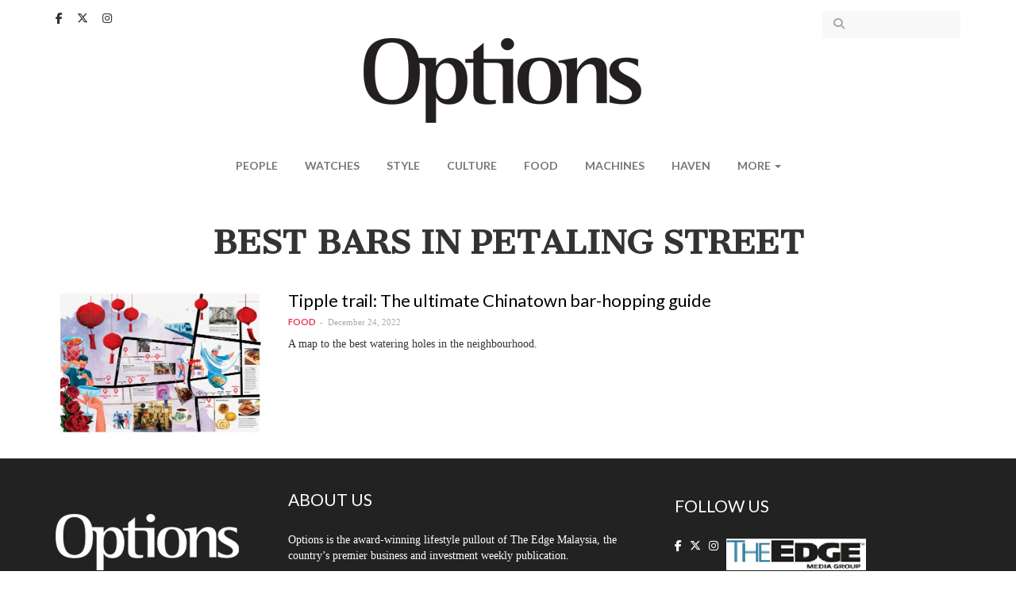

--- FILE ---
content_type: text/html; charset=utf-8
request_url: https://www.optionstheedge.com/tags/best-bars-petaling-street
body_size: 5878
content:
<!DOCTYPE html>
<html lang="en" dir="ltr" prefix="content: http://purl.org/rss/1.0/modules/content/ dc: http://purl.org/dc/terms/ foaf: http://xmlns.com/foaf/0.1/ og: http://ogp.me/ns# rdfs: http://www.w3.org/2000/01/rdf-schema# sioc: http://rdfs.org/sioc/ns# sioct: http://rdfs.org/sioc/types# skos: http://www.w3.org/2004/02/skos/core# xsd: http://www.w3.org/2001/XMLSchema#">
<head>
  <link rel="profile" href="http://www.w3.org/1999/xhtml/vocab" />
  <meta name="viewport" content="width=device-width, initial-scale=1.0">
  <!--[if IE]><![endif]-->
<meta http-equiv="Content-Type" content="text/html; charset=utf-8" />
<link rel="alternate" type="application/rss+xml" title="RSS - best bars in petaling street" href="https://www.optionstheedge.com/taxonomy/term/10221/feed" />
<meta about="/tags/best-bars-petaling-street" typeof="skos:Concept" property="rdfs:label skos:prefLabel" content="best bars in petaling street" />
<link rel="shortcut icon" href="https://www.optionstheedge.com/sites/all/themes/options_theme/favicon.ico" type="image/vnd.microsoft.icon" />
<meta name="generator" content="Drupal 7 (http://drupal.org)" />
<link rel="canonical" href="https://www.optionstheedge.com/tags/best-bars-petaling-street" />
<link rel="shortlink" href="https://www.optionstheedge.com/taxonomy/term/10221" />
  <link rel="apple-touch-icon-precomposed" sizes="57x57" href="/sites/all/themes/options_theme/images/apple-touch-icon-57x57.png" />
  <link rel="apple-touch-icon-precomposed" sizes="114x114" href="/sites/all/themes/options_theme/images/apple-touch-icon-114x114.png" />
  <link rel="apple-touch-icon-precomposed" sizes="72x72" href="/sites/all/themes/options_theme/images/apple-touch-icon-72x72.png" />
  <link rel="apple-touch-icon-precomposed" sizes="144x144" href="/sites/all/themes/options_theme/images/apple-touch-icon-144x144.png" />
  <link rel="apple-touch-icon-precomposed" sizes="60x60" href="/sites/all/themes/options_theme/images/apple-touch-icon-60x60.png" />
  <link rel="apple-touch-icon-precomposed" sizes="120x120" href="/sites/all/themes/options_theme/images/apple-touch-icon-120x120.png" />
  <link rel="apple-touch-icon-precomposed" sizes="76x76" href="/sites/all/themes/options_theme/images/apple-touch-icon-76x76.png" />
  <link rel="apple-touch-icon-precomposed" sizes="152x152" href="/sites/all/themes/options_theme/images/apple-touch-icon-152x152.png" />
  <link rel="icon" type="image/png" href="/sites/all/themes/options_theme/images/favicon-196x196.png" sizes="196x196" />
  <link rel="icon" type="image/png" href="/sites/all/themes/options_theme/images/favicon-96x96.png" sizes="96x96" />
  <link rel="icon" type="image/png" href="/sites/all/themes/options_theme/images/favicon-32x32.png" sizes="32x32" />
  <link rel="icon" type="image/png" href="/sites/all/themes/options_theme/images/favicon-16x16.png" sizes="16x16" />
  <link rel="icon" type="image/png" href="/sites/all/themes/options_theme/images/favicon-128.png" sizes="128x128" />
  <meta name="application-name" content="Options, The Edge"/>
  <meta name="msapplication-TileColor" content="#FFFFFF" />
  <meta name="msapplication-TileImage" content="/sites/all/themes/options_theme/images/mstile-144x144.png" />
  <meta name="msapplication-square70x70logo" content="/sites/all/themes/options_theme/images/mstile-70x70.png" />
  <meta name="msapplication-square150x150logo" content="/sites/all/themes/options_theme/images/mstile-150x150.png" />
  <meta name="msapplication-wide310x150logo" content="/sites/all/themes/options_theme/images/mstile-310x150.png" />
  <meta name="msapplication-square310x310logo" content="/sites/all/themes/options_theme/images/mstile-310x310.png" />

  <title>best bars in petaling street | Options, The Edge</title>
  <link type="text/css" rel="stylesheet" href="/sites/default/files/advagg_css/css__rw0y8FRuI-JfDR0Q_chQIxPTTy5MfwR7no10ZNQ3sqk__CLKeKpJEVegJEKkuKsEISgyN7cSSNf-gfAAr7UWpHB8__rzQiA4lG9I60aiBa4V36bDQtUau4FDERyUPGhpKvJyM.css" media="all" />
<link type="text/css" rel="stylesheet" href="//fonts.googleapis.com/css?family=Cantata+One|Lato:400,700" media="all" />
<link type="text/css" rel="stylesheet" href="/sites/default/files/advagg_css/css__lHAAZICAVOaHTBNr_R7t7T6fnm_nALj5qM10l8T_HvU__Zx5AsCJwfW1yrgAitk3-wdqzDYJkRPrK9ORUCkpjEwQ__rzQiA4lG9I60aiBa4V36bDQtUau4FDERyUPGhpKvJyM.css" media="all" />
  <!-- HTML5 element support for IE6-8 -->
  <!--[if lt IE 9]>
    <script src="https://cdn.jsdelivr.net/html5shiv/3.7.3/html5shiv-printshiv.min.js"></script>
  <![endif]-->

  <script type="text/javascript" async defer src="//assets.pinterest.com/js/pinit.js"></script>

  <script async='async' src='https://www.googletagservices.com/tag/js/gpt.js'></script>
  <script src="https://static.addtoany.com/menu/page.js"></script>

  <script>
	var googletag = googletag || {};
	googletag.cmd = googletag.cmd || [];
  </script>

  
  <script>
    googletag.cmd.push(function() {
      googletag.defineSlot('/9457649/Options_Billboard_Home', [970, 70], 'div-gpt-ad-1508510486869-0').addService(googletag.pubads());
      googletag.defineSlot('/9457649/Options_ExpandableMrec_Home', [[300, 600], [300, 250]], 'div-gpt-ad-1508510486869-1').addService(googletag.pubads());
      googletag.defineSlot('/9457649/Options_ExpandableMrec_ROC', [[300, 600], [300, 250]], 'div-gpt-ad-1508510486869-2').addService(googletag.pubads());
      googletag.defineSlot('/9457649/Options_Halfpage_ROC', [300, 600], 'div-gpt-ad-1508510486869-3').addService(googletag.pubads());
      googletag.defineSlot('/9457649/Options_Leaderboard1_Home', [728, 90], 'div-gpt-ad-1508510486869-4').addService(googletag.pubads());
      googletag.defineSlot('/9457649/Options_Leaderboard1_ROC', [728, 90], 'div-gpt-ad-1508510486869-5').addService(googletag.pubads());
      googletag.defineSlot('/9457649/Options_Leaderboard2_Home', [728, 91], 'div-gpt-ad-1508510486869-6').addService(googletag.pubads());
      googletag.defineSlot('/9457649/Options_Leaderboard2_ROC', [728, 91], 'div-gpt-ad-1508510486869-7').addService(googletag.pubads());
      googletag.defineSlot('/9457649/Options_Leaderboard3_Home', [728, 92], 'div-gpt-ad-1508510486869-8').addService(googletag.pubads());
      googletag.defineSlot('/9457649/Options_Leaderboard4_Home', [728, 93], 'div-gpt-ad-1508510486869-9').addService(googletag.pubads());
      googletag.defineSlot('/9457649/Options_SkinnerL_Home', [100, 641], 'div-gpt-ad-1508510486869-10').addService(googletag.pubads());
      googletag.defineSlot('/9457649/Options_SkinnerR_Home', [100, 640], 'div-gpt-ad-1508510486869-11').addService(googletag.pubads());
      googletag.defineSlot('/9457649/Options_SkinnerR_ROC', [100, 640], 'div-gpt-ad-1533027080970-0').addService(googletag.pubads());
      googletag.defineSlot('/9457649/Options_SkinnerL_ROC', [100, 641], 'div-gpt-ad-1533027191537-0').addService(googletag.pubads());
      googletag.defineSlot('/9457649/Options_Popup', [1, 2], 'div-gpt-ad-1512369498656-0').addService(googletag.pubads());
      googletag.defineSlot('/9457649/Options_Catfish', [1, 3], 'div-gpt-ad-1512369498656-1').addService(googletag.pubads());
      googletag.defineSlot('/9457649/Options_Catfish_Roc', [1, 3], 'div-gpt-ad-1512369498656-2').addService(googletag.pubads());
      googletag.pubads().collapseEmptyDivs(true);
      //googletag.pubads().enableSyncRendering();
      googletag.pubads().enableSingleRequest();
      googletag.enableServices();
      
    });
  </script>

	<link rel="stylesheet" href="https://cdnjs.cloudflare.com/ajax/libs/font-awesome/6.5.1/css/all.min.css" integrity="sha512-DTOQO9RWCH3ppGqcWaEA1BIZOC6xxalwEsw9c2QQeAIftl+Vegovlnee1c9QX4TctnWMn13TZye+giMm8e2LwA==" crossorigin="anonymous" referrerpolicy="no-referrer" />

	<!-- Google Tag Manager -->
<script>(function(w,d,s,l,i){w[l]=w[l]||[];w[l].push({'gtm.start':
new Date().getTime(),event:'gtm.js'});var f=d.getElementsByTagName(s)[0],
j=d.createElement(s),dl=l!='dataLayer'?'&l='+l:'';j.async=true;j.src=
'https://www.googletagmanager.com/gtm.js?id='+i+dl;f.parentNode.insertBefore(j,f);
})(window,document,'script','dataLayer','GTM-W3CT46H');</script>
<!-- End Google Tag Manager -->

  <script type="text/javascript" src="/sites/default/files/advagg_js/js__tDGvjFn2j2ZVA2HB2GRF-qy5y2xy-kCfgc-Tsyn5eRY__gxwcM32PiqemZ1GZ3yDxO2A5DBokd-l3ZB7_3VV8qQY__rzQiA4lG9I60aiBa4V36bDQtUau4FDERyUPGhpKvJyM.js"></script>
<script type="text/javascript">
<!--//--><![CDATA[//><!--
jQuery.extend(Drupal.settings,{"basePath":"\/","pathPrefix":"","ajaxPageState":{"theme":"options_theme","theme_token":"XT57AUBuuZRrua68Gp5jujy4UCLEO1LAJNKAv865Vck","css":{"modules\/system\/system.base.css":1,"modules\/field\/theme\/field.css":1,"modules\/node\/node.css":1,"sites\/all\/modules\/custom\/options_common\/options_common.css":1,"sites\/all\/modules\/contrib\/views\/css\/views.css":1,"sites\/all\/modules\/contrib\/ckeditor\/css\/ckeditor.css":1,"sites\/all\/modules\/contrib\/entity_embed\/css\/entity_embed.css":1,"sites\/all\/modules\/contrib\/ctools\/css\/ctools.css":1,"sites\/all\/modules\/contrib\/panels\/css\/panels.css":1,"\/\/fonts.googleapis.com\/css?family=Cantata+One|Lato:400,700":1,"sites\/all\/themes\/options_theme\/js\/owlcarousel\/assets\/owl.carousel.css":1,"sites\/all\/themes\/options_theme\/js\/fancybox\/jquery.fancybox.css":1,"sites\/all\/themes\/options_theme\/js\/fancybox\/\/helpers\/jquery.fancybox-buttons.css":1,"sites\/all\/themes\/options_theme\/jasny-bootstrap\/css\/jasny-bootstrap.min.css":1,"sites\/all\/themes\/options_theme\/less\/style.less":1,"sites\/all\/themes\/options_theme\/css\/style.css":1},"js":{"sites\/all\/themes\/bootstrap\/js\/bootstrap.js":1,"sites\/all\/modules\/contrib\/jquery_update\/replace\/jquery\/1.10\/jquery.min.js":1,"misc\/jquery.once.js":1,"misc\/drupal.js":1,"sites\/all\/modules\/custom\/options_common\/options_common.js":1,"sites\/all\/themes\/options_theme\/bootstrap\/js\/alert.js":1,"sites\/all\/themes\/options_theme\/bootstrap\/js\/button.js":1,"sites\/all\/themes\/options_theme\/bootstrap\/js\/collapse.js":1,"sites\/all\/themes\/options_theme\/bootstrap\/js\/dropdown.js":1,"sites\/all\/themes\/options_theme\/js\/owlcarousel\/owl.carousel.min.js":1,"sites\/all\/themes\/options_theme\/js\/parallax.js\/parallax.min.js":1,"sites\/all\/themes\/options_theme\/js\/fancybox\/jquery.fancybox.pack.js":1,"sites\/all\/themes\/options_theme\/js\/fancybox\/\/helpers\/jquery.fancybox-buttons.js":1,"sites\/all\/themes\/options_theme\/js\/iframe-resizer\/iframeResizer.contentWindow.min.js":1,"sites\/all\/themes\/options_theme\/js\/iframe-resizer\/iframeResizer.min.js":1,"sites\/all\/themes\/options_theme\/js\/jquery.matchHeight-min.js":1,"sites\/all\/themes\/options_theme\/js\/jquery.fitvids.js":1,"sites\/all\/themes\/options_theme\/js\/jquery.backstretch.min.js":1,"sites\/all\/themes\/options_theme\/js\/imagesloaded.min.js":1,"sites\/all\/themes\/options_theme\/jasny-bootstrap\/js\/jasny-bootstrap.min.js":1,"sites\/all\/themes\/options_theme\/js\/script.js":1}},"simple_instagram_feed":{"instagram_username":"optionstheedge","instagram_display_profile":0,"instagram_display_biography":0,"instagram_items":"3","instagram_items_per_row_type":1,"instagram_items_per_row_default":6,"instagram_items_per_row_l_720":3,"instagram_items_per_row_l_960":3,"instagram_items_per_row_h_960":3,"instagram_styling":"true","instagram_captions":0,"instagram_image_size":"240","instagram_lazy_load":0},"urlIsAjaxTrusted":{"\/search":true},"bootstrap":{"anchorsFix":"0","anchorsSmoothScrolling":"0","formHasError":1,"popoverEnabled":0,"popoverOptions":{"animation":1,"html":0,"placement":"right","selector":"","trigger":"click","triggerAutoclose":1,"title":"","content":"","delay":0,"container":"body"},"tooltipEnabled":0,"tooltipOptions":{"animation":1,"html":0,"placement":"auto left","selector":"","trigger":"hover focus","delay":0,"container":"body"}}});
//--><!]]>
</script>
</head>
<body class="html not-front not-logged-in no-sidebars page-taxonomy page-taxonomy-term page-taxonomy-term- page-taxonomy-term-10221">

<!-- Google Tag Manager (noscript) -->
<noscript><iframe src="https://www.googletagmanager.com/ns.html?id=GTM-W3CT46H"
height="0" width="0" style="display:none;visibility:hidden"></iframe></noscript>
<!-- End Google Tag Manager (noscript) -->

  <div id="fb-root"></div>
  <script>(function(d, s, id) {
    var js, fjs = d.getElementsByTagName(s)[0];
    if (d.getElementById(id)) return;
    js = d.createElement(s); js.id = id;
    js.src = "//connect.facebook.net/en_US/sdk.js#xfbml=1&version=v2.9&appId=290069247675765";
    fjs.parentNode.insertBefore(js, fjs);
  }(document, 'script', 'facebook-jssdk'));</script>

  <div id="skip-link">
    <a href="#main-content" class="element-invisible element-focusable">Skip to main content</a>
  </div>
    <header id="navbar" role="banner" class="navbar navbar-default">
  <div class="container">
      <div class="region region-navigation">
    <section id="block-block-13" class="block block-block clearfix">

      
  <div class="block-content">
    <a href="https://www.facebook.com/optionstheedge/" target="_blank"><i class="fa-brands fa-facebook-f" aria-hidden="true"></i></a>
<a href="https://twitter.com/optionstheedge" target="_blank"><i class="fa-brands fa-x-twitter" aria-hidden="true"></i></a>
<a href="https://www.instagram.com/optionstheedge/" target="_blank"><i class="fa-brands fa-instagram" aria-hidden="true"></i></a>  </div>

</section>
<section id="block-views-exp-search-articles-page" class="block block-views clearfix">

      
  <div class="block-content">
    <form action="/search" method="get" id="views-exposed-form-search-articles-page" accept-charset="UTF-8"><div><div class="views-exposed-form">
  <div class="views-exposed-widgets clearfix">
          <div id="edit-keywords-wrapper" class="views-exposed-widget views-widget-filter-search_api_views_fulltext">
                  <label for="edit-keywords">
            Search for          </label>
                        <div class="views-widget">
          <div class="form-item form-item-keywords form-type-textfield form-group"><input class="form-control form-text" type="text" id="edit-keywords" name="keywords" value="" size="30" maxlength="128" /></div>        </div>
              </div>
                    <div class="views-exposed-widget views-submit-button">
      <button type="submit" id="edit-submit-search-articles" name="" value="Apply" class="btn btn-info form-submit">Apply</button>
    </div>
      </div>
</div>
</div></form>  </div>

</section>
  </div>

    <div class="navbar-header">
              <button type="button" class="navbar-toggle " data-toggle="offcanvas" data-target="#navbar-mainmenu">
          <span class="sr-only">Toggle navigation</span>
          <span class="icon-bar"></span>
          <span class="icon-bar"></span>
          <span class="icon-bar"></span>
        </button>
      
      <a class="logo navbar-btn" href="/" title="Options">
        <img src="https://www.optionstheedge.com/sites/all/themes/options_theme/logo.png" srcset="https://www.optionstheedge.com/sites/all/themes/options_theme/logo.png 1x, /sites/all/themes/options_theme/logo@2x.png 2x" alt="Options" />
      </a>

      <button type="button" id="btn-search" class="navbar-toggle-item visible-xs-block" data-target=".region-header">
        <i class="fa fa-search" aria-hidden="true"></i>
      </button>
    </div>

          <div class="navmenu navmenu-default navmenu-fixed-left offcanvas" id="navbar-mainmenu">
        <nav role="navigation">
          <ul class="menu nav navbar-nav"><li class="first leaf"><a href="/topic/people" title="">People</a></li>
<li class="leaf"><a href="/topic/watches" title="">Watches</a></li>
<li class="leaf"><a href="/topic/style" title="">Style</a></li>
<li class="leaf"><a href="/topic/culture" title="">Culture</a></li>
<li class="leaf"><a href="/topic/food" title="">Food</a></li>
<li class="leaf"><a href="/topic/machines" title="">Machines</a></li>
<li class="leaf"><a href="http://haven.theedgemarkets.com" target="_blank">Haven</a></li>
<li class="last expanded dropdown" id="more"><span data-target="#" class="dropdown-toggle nolink" data-toggle="dropdown">More <span class="caret"></span></span><ul class="dropdown-menu"><li class="first leaf"><a href="/topic/travel">Travel</a></li>
<li class="last leaf"><a href="/topic/events">Events</a></li>
</ul></li>
</ul>        </nav>
        <a class="offcanvas-close" href="#">X</a>
      </div>
      </div>
</header>


<div role="banner" id="page-header">
  <div class="container">
      <div class="region region-header">
    <section id="block-block-14" class="block block-block clearfix">

      
  <div class="block-content">
    <!-- /9457649/Options_Billboard_Home -->
<div id="div-gpt-ad-1508510486869-0">
<script>
<!--//--><![CDATA[// ><!--

googletag.cmd.push(function() { googletag.display('div-gpt-ad-1508510486869-0'); });

//--><!]]>
</script></div>  </div>

</section>
  </div>
  </div>
</div>


<div class="main-container container">
  <div class="row">
    <div class="page-header-section">
            <a id="main-content"></a>
                    <h1 class="page-header">best bars in petaling street</h1>
                </div>

    
    <section class="col-sm-12">
                                        <div class="region region-content-top">
    <section id="block-block-32" class="block block-block clearfix">

      
  <div class="block-content">
    <link href="https://cdn.jsdelivr.net/npm/glightbox/dist/css/glightbox.min.css" rel="stylesheet" /><script src="https://cdn.jsdelivr.net/gh/mcstudios/glightbox/dist/js/glightbox.min.js"></script>  </div>

</section>
  </div>
        <div class="region region-content">
    <section id="block-system-main" class="block block-system clearfix">

      
  <div class="block-content">
    <div class="term-listing-heading"><div id="taxonomy-term-10221" class="taxonomy-term vocabulary-tags">

  
  <div class="content">
      </div>

</div>
</div><article id="node-3148" class="node node-article node-promoted node-sticky node-teaser node-trending node-view-teaser clearfix" about="/topic/food/tipple-trail-ultimate-chinatown-bar-hopping-guide" typeof="sioc:Item foaf:Document">
  
  <div class="row">
    <div class="col-sm-3 article-image">
      <a href="/topic/food/tipple-trail-ultimate-chinatown-bar-hopping-guide"><div class="field field-name-field-article-image field-type-image field-label-hidden"><div class="field-items"><div class="field-item even"><img typeof="foaf:Image" class="img-responsive" src="https://www.optionstheedge.com/sites/default/files/styles/listing_thumbnail/public/field/featured-image/2022/mop_22n23_liquidity_1451_new_new.jpg?itok=ZmNIrH9R" alt="" /></div></div></div></a>
    </div>

    <div class="col-sm-9 article-teaser">
      <h2><a href="/topic/food/tipple-trail-ultimate-chinatown-bar-hopping-guide">Tipple trail: The ultimate Chinatown bar-hopping guide </a></h2>

      <div class="meta">
                <div class="article-topic"><div class="field field-name-field-topic field-type-taxonomy-term-reference field-label-hidden"><div class="field-items"><div class="field-item even"><a href="/topic/food" typeof="skos:Concept" property="rdfs:label skos:prefLabel" datatype="">Food</a></div></div></div></div>
        <div class="submitted">December 24, 2022</div>
      </div>

      <div class="field field-name-field-article-lead field-type-text-long field-label-hidden"><div class="field-items"><div class="field-item even">A map to the best watering holes in the neighbourhood. </div></div></div>    </div>
  </div>

</article>
  </div>

</section>
  </div>
        <div class="region region-content-bottom">
    <section id="block-block-33" class="block block-block clearfix">

      
  <div class="block-content">
    <script>
<!--//--><![CDATA[// ><!--

  const lightbox = GLightbox({
    touchNavigation: true,
    loop: true,
  });

//--><!]]>
</script>  </div>

</section>
  </div>
    </section>

    
  </div>

  </div>

<div id="pre-footer">
  <div class="container"> 
    <div class="row">
        <div class="region region-pre-footer-left">
    <section id="block-block-11" class="block block-block clearfix">

      
  <div class="block-content">
    <img alt="" src="https://www.optionstheedge.com/sites/default/files/assets/logo-footer.png" srcset="/sites/default/files/assets/logo-footer.png 1x, /sites/default/files/assets/logo-footer@2x.png 2x" class="img-responsive" />  </div>

</section>
  </div>
        <div class="region region-pre-footer-middle">
    <section id="block-block-12" class="block block-block clearfix">

        <div class="block-title-wrapper">
      <div class="block-title-bar"></div>
      <h2 class="block-title">About Us</h2>
    </div>
    
  <div class="block-content">
    <p>Options is the award-winning lifestyle pullout of The Edge Malaysia, the country’s premier business and investment weekly publication.</p>
  </div>

</section>
  </div>
        <div class="region region-pre-footer-right">
    <section id="block-block-3" class="block block-block clearfix">

        <div class="block-title-wrapper">
      <div class="block-title-bar"></div>
      <h2 class="block-title">Follow Us</h2>
    </div>
    
  <div class="block-content">
    <a href="https://www.facebook.com/optionstheedge/" target="_blank"><i class="fa-brands fa-facebook-f" aria-hidden="true"></i></a>
<a href="https://twitter.com/optionstheedge" target="_blank"><i class="fa-brands fa-x-twitter" aria-hidden="true"></i></a>
<a href="https://www.instagram.com/optionstheedge/" target="_blank"><i class="fa-brands fa-instagram" aria-hidden="true"></i></a>
<span id="teg-link">
<a href="http://www.theedgemarkets.com/" target="_blank"><img src="https://www.optionstheedge.com/sites/default/files/assets/teg-logo.png" srcset="/sites/default/files/assets/teg-logo.png 1x, /sites/default/files/assets/teg-logo@2x.png 2x" alt="The Edge Media Group" /></a>
</span>  </div>

</section>
  </div>
    </div>
  
      </div>
</div>

  <footer class="footer">
    <div class="container">
        <div class="region region-footer">
    <section id="block-block-1" class="block block-block clearfix">

      
  <div class="block-content">
    <p>© 2018 The Edge Communications Sdn. Bhd. 199301012242 (266980-X). All rights reserved</p>
  </div>

</section>
<section id="block-menu-menu-footer-menu" class="block block-menu clearfix">

      
  <div class="block-content">
    <ul class="menu nav"><li class="first leaf"><a href="/about">About Options</a></li>
<li class="leaf"><a href="https://theedgemalaysia.com/contact-us" target="_blank">Contact Us</a></li>
<li class="last leaf"><a href="/terms-use" target="_blank">Terms of Use</a></li>
</ul>  </div>

</section>
<section id="block-block-26" class="block block-block clearfix">

      
  <div class="block-content">
    <!-- /9457649/Options_Popup -->
<div id="div-gpt-ad-1512369498656-0">
<script>
<!--//--><![CDATA[// ><!--

googletag.cmd.push(function() { googletag.display('div-gpt-ad-1512369498656-0'); });

//--><!]]>
</script></div>  </div>

</section>
  </div>
    </div>
  </footer>


  <script type="text/javascript" src="/sites/default/files/advagg_js/js__i11V-7AETPhfL9YzRpXBpECwVkYyQ_ahu2eHxES_mK0__AXOPhchCc8rks5Oj8q6ca6kvFPfZvWueAugL8Ai5FfU__rzQiA4lG9I60aiBa4V36bDQtUau4FDERyUPGhpKvJyM.js"></script>
<script defer src="https://static.cloudflareinsights.com/beacon.min.js/vcd15cbe7772f49c399c6a5babf22c1241717689176015" integrity="sha512-ZpsOmlRQV6y907TI0dKBHq9Md29nnaEIPlkf84rnaERnq6zvWvPUqr2ft8M1aS28oN72PdrCzSjY4U6VaAw1EQ==" data-cf-beacon='{"version":"2024.11.0","token":"1a9cd3e879974754ace6bed73feec845","r":1,"server_timing":{"name":{"cfCacheStatus":true,"cfEdge":true,"cfExtPri":true,"cfL4":true,"cfOrigin":true,"cfSpeedBrain":true},"location_startswith":null}}' crossorigin="anonymous"></script>
</body>
</html>


--- FILE ---
content_type: text/html; charset=utf-8
request_url: https://www.google.com/recaptcha/api2/aframe
body_size: 154
content:
<!DOCTYPE HTML><html><head><meta http-equiv="content-type" content="text/html; charset=UTF-8"></head><body><script nonce="uUk3SCDGTPbWbGLX-mRbzg">/** Anti-fraud and anti-abuse applications only. See google.com/recaptcha */ try{var clients={'sodar':'https://pagead2.googlesyndication.com/pagead/sodar?'};window.addEventListener("message",function(a){try{if(a.source===window.parent){var b=JSON.parse(a.data);var c=clients[b['id']];if(c){var d=document.createElement('img');d.src=c+b['params']+'&rc='+(localStorage.getItem("rc::a")?sessionStorage.getItem("rc::b"):"");window.document.body.appendChild(d);sessionStorage.setItem("rc::e",parseInt(sessionStorage.getItem("rc::e")||0)+1);localStorage.setItem("rc::h",'1769189139227');}}}catch(b){}});window.parent.postMessage("_grecaptcha_ready", "*");}catch(b){}</script></body></html>